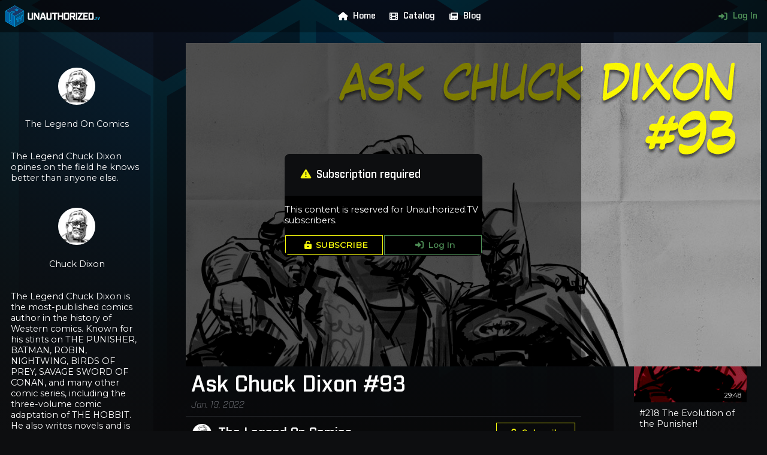

--- FILE ---
content_type: text/html; charset=utf-8
request_url: https://unauthorized.tv/video/9dbe6f/
body_size: 14015
content:
<!DOCTYPE html>
<html>
	<head>
		
		<meta name="viewport" content="width=device-width, initial-scale=1.0, maximum-scale=1.0, user-scalable=0">
		<meta charset="utf-8">
		<link rel="icon" href="/static/frontend/img/favicon.916650f4d53b.png">
		<link rel="manifest" href="/static/frontend/manifest.528db4fe0414.json">
		<link rel="stylesheet" type="text/css" href="/static/css/unauthorized.c12023f6af33.css">
		<link rel="stylesheet" href="/static/frontend/css/uatv_navmenu.2b419020522f.css">
		 <script src="/static/frontend/js/lib/fontawesome.min.735c741071f8.js"></script>
		<script src="/static/frontend/js/uatv_navmenu.294c05beca7d.js"></script>
		<title>Ask Chuck Dixon #93 | The Legend On Comics | Unauthorized.TV</title>
		
		
    <link rel="stylesheet" href="/static/content/css/video.3e846ed4f54c.css">
    <script src="/static/content/js/lib/video.min.fe679fe0432f.js"></script>
    <link href="/static/content/css/lib/video-js.min.efc8032fecfe.css" rel="stylesheet"/>
    <link href="/static/content/css/video_player.9fa861b4d966.css" rel="stylesheet"/>
    <script src="/static/content/js/uatv_video.fba53ee071ef.js"></script>

	</head>
	<body>
		
			<header class="background">
				<img src="/static/frontend/img/main_header_background.d471dd7a99f6.svg">
			</header>
		
		
			
<header id="navMenu">
    <div class="homeButton">
        <a href="/" class="blue navLink">
            <img src="/static/frontend/img/home_button.0febb811d0bb.png">
        </a>
    </div>
    <div id="mobileMenuButton">
        <i id="mobileMenuInactiveIcon" class="fas fa-bars"></i>
        <i id="mobileMenuActiveIcon" class="hidden fas fa-times"></i>
    </div>
    <div class="navMenuLinks">
        <a href="/"><i class="fas fa-fw fa-home"></i>Home</a>
        <a href="/catalog/"><i class="fas fa-fw fa-film"></i>Catalog</a>
        <a href="https://blog.unauthorized.tv/archive" target="_blank"><i class="fas fa-fw fa-newspaper"></i>Blog</a>
        
        
    </div>
    <div class="navMenuLinks">
        
            <a href="/account/login/" style="color: var(--green)"><i class="fas fa-fw fa-sign-in-alt"></i>Log In</a>
        
    </div>
</header>

		
		<div class="left sidebar">
			
    
<div class="channelCard">
    
        
            <a href="/channel/legend-on-comics/">
                <img class="card avatar" src="https://cdn.unauthorized.tv/media/channels/9b6f2c5c-fb76-48c9-b7da-f5eac00b2b62/avatar.jpg">
                <p class="channelTitle">The Legend On Comics</p>
            </a>
        
    
</div>
    <div style="font-size: 0.8rem">
        <p><p>The Legend Chuck Dixon opines on the field he knows better than anyone else.</p></p>
    </div>
    
<div class="channelCard">
    
        <a href="/creator/chuck-dixon/">
            <img class="card avatar" src="https://cdn.unauthorized.tv/media/creators/07bd44f2-f52d-49e3-a864-df35210c568a/avatar.jpg">
            <p class="creatorName">Chuck Dixon</p>
        </a>
    
</div>
    <div style="font-size: 0.8rem">
        <p><p>The Legend Chuck Dixon is the most-published comics author in the history of Western comics. Known for his stints on THE PUNISHER, BATMAN, ROBIN, NIGHTWING, BIRDS OF PREY, SAVAGE SWORD OF CONAN, and many other comic series, including the three-volume comic adaptation of THE HOBBIT.</p>

<p>He also writes novels and is the author of the LEVON CADE series. He is presently a contributor to the Rippaverse and a lead writer for Arkhaven Comics.</p></p>
    </div>

		</div>
		<div class="right sidebar">
			
    <h4 style="padding-bottom: 1em; text-align: center">More content</h4>

    
<div class="videoCard">
    
        <a href="/video/907554/" title="#218 The Evolution of the Punisher!">
            <div class="thumbnail">
                <img class="videoThumbnail" src="https://cdn.unauthorized.tv/media/channels/9b6f2c5c-fb76-48c9-b7da-f5eac00b2b62/default-thumbnail.jpg">
                <p class="duration">29:48</p>
            </div>
            <div class="title">
                <p class="videoTitle">#218 The Evolution of the Punisher!</p>
            </div>
        </a>
        
    
</div>

    
<div class="videoCard">
    
        <a href="/video/def3ca/" title="#217 More Knightfall Secrets">
            <div class="thumbnail">
                <img class="videoThumbnail" src="https://cdn.unauthorized.tv/media/channels/9b6f2c5c-fb76-48c9-b7da-f5eac00b2b62/default-thumbnail.jpg">
                <p class="duration">33:43</p>
            </div>
            <div class="title">
                <p class="videoTitle">#217 More Knightfall Secrets</p>
            </div>
        </a>
        
    
</div>

    
<div class="videoCard">
    
        <a href="/video/b6fe74/" title="#216 Smart Things Editors Say">
            <div class="thumbnail">
                <img class="videoThumbnail" src="https://cdn.unauthorized.tv/media/channels/9b6f2c5c-fb76-48c9-b7da-f5eac00b2b62/default-thumbnail.jpg">
                <p class="duration">37:57</p>
            </div>
            <div class="title">
                <p class="videoTitle">#216 Smart Things Editors Say</p>
            </div>
        </a>
        
    
</div>

    
<div class="videoCard">
    
        <a href="/video/347280/" title="#215 What Makes a Comics Editor Good or Bad?">
            <div class="thumbnail">
                <img class="videoThumbnail" src="https://cdn.unauthorized.tv/media/channels/9b6f2c5c-fb76-48c9-b7da-f5eac00b2b62/default-thumbnail.jpg">
                <p class="duration">51:09</p>
            </div>
            <div class="title">
                <p class="videoTitle">#215 What Makes a Comics Editor Good or Bad?</p>
            </div>
        </a>
        
    
</div>

    
<div class="videoCard">
    
        <a href="/video/3e1024/" title="#214 Coming Soon  to the Rippaverse">
            <div class="thumbnail">
                <img class="videoThumbnail" src="https://cdn.unauthorized.tv/media/channels/9b6f2c5c-fb76-48c9-b7da-f5eac00b2b62/default-thumbnail.jpg">
                <p class="duration">28:27</p>
            </div>
            <div class="title">
                <p class="videoTitle">#214 Coming Soon  to the Rippaverse</p>
            </div>
        </a>
        
    
</div>

    
<div class="videoCard">
    
        <a href="/video/1d888a/" title="#213 DC Comics Re-imagined">
            <div class="thumbnail">
                <img class="videoThumbnail" src="https://cdn.unauthorized.tv/media/channels/9b6f2c5c-fb76-48c9-b7da-f5eac00b2b62/default-thumbnail.jpg">
                <p class="duration">42:21</p>
            </div>
            <div class="title">
                <p class="videoTitle">#213 DC Comics Re-imagined</p>
            </div>
        </a>
        
    
</div>



		</div>
		<main>
			
    <div class="hidden">
        <p id="contentId">9dbe6f</p>
        <p id="startTime">0</p>
    </div>
    <div class="contentWrapper">
        <div class="content" style="width: 100%; aspect-ratio: 16 / 9">
            
                
<img class="desktop" src="https://cdn.unauthorized.tv/media/9dbe6f99-0bb0-4299-8be3-e82939ef8220/9dbe6f.jpg" style="display: block; height: 100%; margin: 0 auto">
<div class="overlay">
    <div class="account formWrapper" style="top: 50%; transform: translate(0,-50%)">
        
            <div class="header">
                <h4><i class="fas fa-exclamation-triangle" style="color: var(--yellow)"></i>Subscription required</h4>
            </div>
            <p>This content is reserved for Unauthorized.TV subscribers.</p>
            <div class="horizontal buttonList">
                <a class="yellow button" href="/account/subscribe/?creator=07bd44f2-f52d-49e3-a864-df35210c568a" target="_blank"><i class="fas fa-unlock-alt"></i>SUBSCRIBE</a>
                
                    <a class="green button" href="/account/login/" target="_blank"><i class="fas fa-sign-in-alt"></i>Log In</a>
                
            </div>
        
    </div>
</div>

            
        </div>
        <div class="contentInfo">
            <div style="border-bottom: 1px solid var(--dark-grey); padding: 0.5em">
                <h3>Ask Chuck Dixon #93</h3>
                <h5>Jan. 19, 2022</h5>
            </div>
            <div style="display: flex; justify-content: space-between; align-items: center; border-bottom: 1px solid var(--dark-grey); padding: 0.5em; padding-left: 0">
                <div style="display: flex; align-items: center">
                    <h4><a href="/channel/legend-on-comics/"><img src="https://cdn.unauthorized.tv/media/channels/9b6f2c5c-fb76-48c9-b7da-f5eac00b2b62/avatar.jpg" class="avatar"></a></h4>
                    <h4><a href="/channel/legend-on-comics/">The Legend On Comics</a></h4>
                </div>
                
                    <a href="/account/subscribe/?creator=07bd44f2-f52d-49e3-a864-df35210c568a" target="_blank" class="yellow button" style="flex-shrink: 0"><i class="fas fa-unlock-alt"></i>Subscribe</a>
                
            </div>
            
            <div style="padding: 0 0.5em">
                <p><p>The Riddler! The Punisher&#x27;s guns! How to name fictional characters. What rights does an original creator have?</p></p>
            </div>
        </div>
    </div>
    <div class="mobile" style="text-align: center">
        <div style="margin-top: 1rem">
            <h4 style="padding-bottom: 1em; text-align: center">More content</h4>

    
<div class="videoCard">
    
        <a href="/video/907554/" title="#218 The Evolution of the Punisher!">
            <div class="thumbnail">
                <img class="videoThumbnail" src="https://cdn.unauthorized.tv/media/channels/9b6f2c5c-fb76-48c9-b7da-f5eac00b2b62/default-thumbnail.jpg">
                <p class="duration">29:48</p>
            </div>
            <div class="title">
                <p class="videoTitle">#218 The Evolution of the Punisher!</p>
            </div>
        </a>
        
    
</div>

    
<div class="videoCard">
    
        <a href="/video/def3ca/" title="#217 More Knightfall Secrets">
            <div class="thumbnail">
                <img class="videoThumbnail" src="https://cdn.unauthorized.tv/media/channels/9b6f2c5c-fb76-48c9-b7da-f5eac00b2b62/default-thumbnail.jpg">
                <p class="duration">33:43</p>
            </div>
            <div class="title">
                <p class="videoTitle">#217 More Knightfall Secrets</p>
            </div>
        </a>
        
    
</div>

    
<div class="videoCard">
    
        <a href="/video/b6fe74/" title="#216 Smart Things Editors Say">
            <div class="thumbnail">
                <img class="videoThumbnail" src="https://cdn.unauthorized.tv/media/channels/9b6f2c5c-fb76-48c9-b7da-f5eac00b2b62/default-thumbnail.jpg">
                <p class="duration">37:57</p>
            </div>
            <div class="title">
                <p class="videoTitle">#216 Smart Things Editors Say</p>
            </div>
        </a>
        
    
</div>

    
<div class="videoCard">
    
        <a href="/video/347280/" title="#215 What Makes a Comics Editor Good or Bad?">
            <div class="thumbnail">
                <img class="videoThumbnail" src="https://cdn.unauthorized.tv/media/channels/9b6f2c5c-fb76-48c9-b7da-f5eac00b2b62/default-thumbnail.jpg">
                <p class="duration">51:09</p>
            </div>
            <div class="title">
                <p class="videoTitle">#215 What Makes a Comics Editor Good or Bad?</p>
            </div>
        </a>
        
    
</div>

    
<div class="videoCard">
    
        <a href="/video/3e1024/" title="#214 Coming Soon  to the Rippaverse">
            <div class="thumbnail">
                <img class="videoThumbnail" src="https://cdn.unauthorized.tv/media/channels/9b6f2c5c-fb76-48c9-b7da-f5eac00b2b62/default-thumbnail.jpg">
                <p class="duration">28:27</p>
            </div>
            <div class="title">
                <p class="videoTitle">#214 Coming Soon  to the Rippaverse</p>
            </div>
        </a>
        
    
</div>

    
<div class="videoCard">
    
        <a href="/video/1d888a/" title="#213 DC Comics Re-imagined">
            <div class="thumbnail">
                <img class="videoThumbnail" src="https://cdn.unauthorized.tv/media/channels/9b6f2c5c-fb76-48c9-b7da-f5eac00b2b62/default-thumbnail.jpg">
                <p class="duration">42:21</p>
            </div>
            <div class="title">
                <p class="videoTitle">#213 DC Comics Re-imagined</p>
            </div>
        </a>
        
    
</div>


        </div>
    </div>

			<!-- 
				<div class="copyright footer">
					<a href="/">
						<div style="display: flex; width: fit-content; margin: 0 auto">
							<img src="/static/frontend/img/logo.054e3cd58683.png">
							<div style="padding: 0.5em; text-align: left">
								<h4 style="font-size: 1.5em">UNAUTHORIZED<span style="font-size: 0.5em; font-style: italic; color: var(--blue)">.TV</span></h4>
								<h5>© 2026 Infogalactic AG</h5>
							</div>
						</div>
					</a>
				</div>
			 -->
		</main>
		
<footer class="legal">
    <div class="banner">
        <a href="/">
            <div style="display: flex; width: fit-content; margin: 0 auto">
                <img src="/static/frontend/img/logo.054e3cd58683.png" style="height: 4em">
                <div style="padding: 0.5em; text-align: left">
                    <h4 style="font-size: 1.5em">UNAUTHORIZED<span style="font-size: 0.5em; font-style: italic; color: var(--blue)">.TV</span></h4>
                    <h5 style="color: var(--white)">© 2018&mdash;2026 Infogalactic AG</h5>
                </div>
            </div>
        </a>
    </div>
    <div class="links">
        <a href="/legal/contact/">Contact & Imprint</a>
        <a href="/legal/terms/">Terms & Conditions</a>
    </div>
</footer>

		
			<footer class="background">
				<img src="/static/frontend/img/footer_background.f30fe21010c2.png">
			</footer>
		
	</body>
</html>
